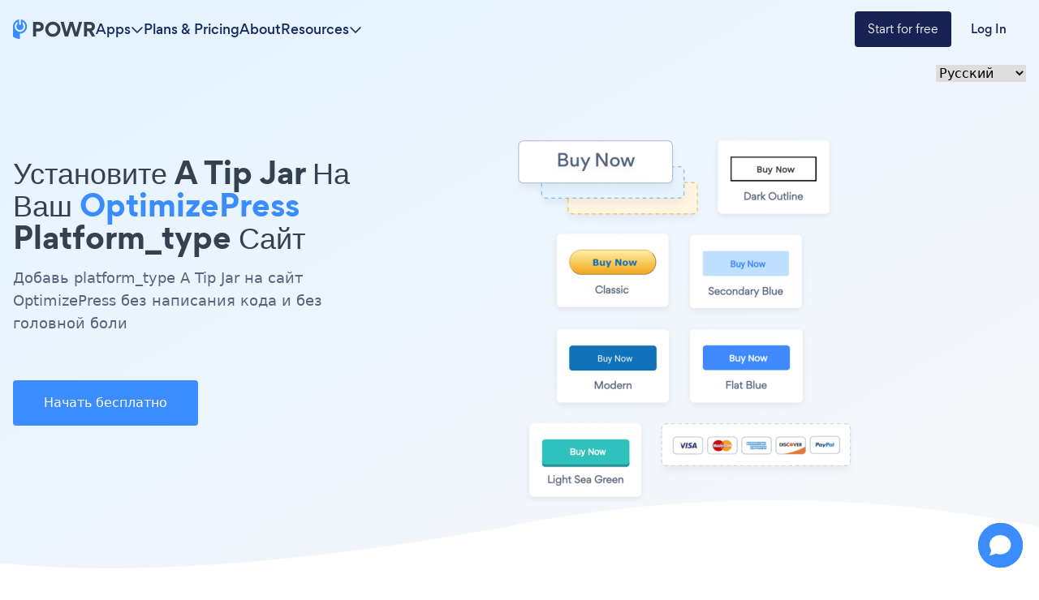

--- FILE ---
content_type: text/css
request_url: https://www.powr.io/_next/static/css/c507ae90fb3ddbb2.css
body_size: 761
content:
.layout_container__jQ1_H{max-width:36rem;padding:0 1rem;margin:3rem auto 6rem}.layout_header__iaASZ{display:flex;align-items:stretch}.layout_headerbg__ObdPy{background-image:linear-gradient(106.19deg,#e2f1ff 7.09%,#fffde6 91.38%);top:0;display:flex;height:16.666667%;width:100%}.layout_introbg__ODojt{background-image:linear-gradient(135deg,#e5f3ff,#f6f7fa)}.layout_globebg__8itsN{background-image:linear-gradient(106.19deg,#f1f7fc 7.09%,#eaebf7 91.38%);top:0}.layout_alternative_first_bg__MOlLI{transform:rotate(45deg)}.layout_alternative_first_bg__MOlLI,.layout_alternative_second_bg__j_X0M{background-image:linear-gradient(180deg,#28db85,#3b8cff);box-shadow:0 6px 15px rgba(36,37,38,.08)}.layout_alternative_second_bg__j_X0M{transform:rotate(-45deg);width:100%;height:466px}@media screen and (max-width:1280px){.layout_alternative_second_bg__j_X0M{height:400px}}.layout_alternative_quote_bg__e3xyi{background:url(https://www.powrcdn.com/images/landing_pages/social-proof-designer.jpg) no-repeat -100px;background-position-x:50%;background-position-y:-100px}@media screen and (max-width:1024px){.layout_alternative_quote_bg__e3xyi{background-position-x:80%}}.layout_testimonial_author__cCHSt a{color:#3b8cff;font-weight:500}.layout_nav__mTlD3{position:fixed;top:64px;left:0;width:100vw;height:calc(100vh - 64px);background-color:#fff;flex-direction:column;transition:.5s ease-in-out;transform:translateX(-100vw)}.layout_navMobileToggle__qbS2W{transform:none}.layout_navLinks__9nIOx{padding:0 0 32px 32px;border-bottom:1px solid #e0e6ea}.layout_navLinks__9nIOx a{padding:16px 0;font-size:20px}@media screen and (min-width:1024px){.layout_headerStyles__3aEb1{border-bottom:1px solid #e0e6ea}.layout_navLinks__9nIOx{padding:0}.layout_navLinks__9nIOx a{padding:0 20px;font-size:16px}.layout_nav__mTlD3{top:0;height:64px;position:relative;flex-direction:row;justify-content:space-between;align-items:center;transform:none}.layout_navLinks__9nIOx{border:none}}.layout_font_medium__i_qPH b{font-family:Gordita Medium}.layout_purple_span__26RxF span{color:#3548b8}.layout_blue_span__xYSIy span{color:#3b8cff}.layout_header5__hLknG h5{font-family:Gordita Medium;font-size:20px;line-height:32px;color:#354051;margin-bottom:16px}.layout_square_header__i_2_r h5{font-family:Gordita Bold;font-size:18px;line-height:24px;color:#354051;margin-bottom:8px}.layout_iconFilter__upiiY{filter:invert(46%) sepia(86%) saturate(2645%) hue-rotate(200deg) brightness(103%) contrast(101%)}.turorial_layout_container__NRlCV{max-width:36rem;padding:0 1rem;margin:3rem auto 6rem}.turorial_layout_globebg__r45bK{background-image:linear-gradient(106.19deg,#e2f1ff 7.09%,#fffde6 91.38%);top:0}.turorial_layout_backToHome__qUcpG{margin:3rem 0 0}.turorial_layout_blue_span__KNH0F span{color:#3b8cff;font-weight:500}

--- FILE ---
content_type: image/svg+xml
request_url: https://www.powrcdn.com/tutorial_pages_new_design/vector.svg
body_size: -31
content:
<svg width="60" height="60" viewBox="0 0 60 60" fill="none" xmlns="http://www.w3.org/2000/svg">
<path d="M30 0.9375C13.9453 0.9375 0.9375 13.9453 0.9375 30C0.9375 46.0547 13.9453 59.0625 30 59.0625C46.0547 59.0625 59.0625 46.0547 59.0625 30C59.0625 13.9453 46.0547 0.9375 30 0.9375ZM55.3125 30C55.3125 43.9102 44.0508 55.3125 30 55.3125C16.0898 55.3125 4.6875 44.0508 4.6875 30C4.6875 16.0898 15.9492 4.6875 30 4.6875C43.9102 4.6875 55.3125 15.9492 55.3125 30ZM37.8633 40.3477L28.3477 33.4336C27.9844 33.1641 27.7734 32.7422 27.7734 32.2969V13.5938C27.7734 12.8203 28.4062 12.1875 29.1797 12.1875H30.8203C31.5938 12.1875 32.2266 12.8203 32.2266 13.5938V30.7383L40.4883 36.75C41.1211 37.207 41.25 38.0859 40.793 38.7188L39.832 40.043C39.375 40.6641 38.4961 40.8047 37.8633 40.3477Z" fill="#3B8CFF"/>
</svg>
